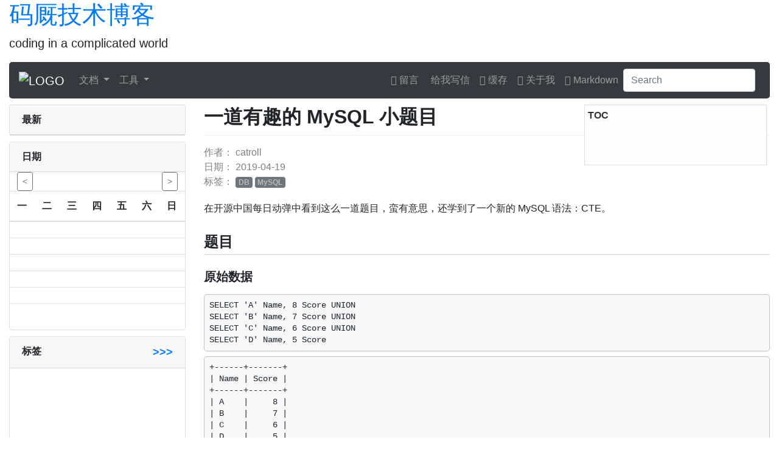

--- FILE ---
content_type: text/html
request_url: https://www.markjour.com/article/20190419-mysql-test.html
body_size: 9018
content:
<!DOCTYPE html>
<html lang="zh-CN">
	<head>
		<meta charset="utf-8" />
		<title>一道有趣的 MySQL 小题目 - 码厩</title>
		<meta name="viewport" content="width=device-width, initial-scale=1, shrink-to-fit=no" />
		<meta name="description" content="coding in a complicated world" />
		<meta name="keywords" content="DB,MySQL,码厩技术博客,码厩" />

		<link rel="shortcut icon" href="/favicon.ico" type="image/x-icon" />
		<link rel="icon" href="/favicon.ico" type="image/x-icon" />
		<link rel="apple-touch-icon" sizes="57x57" href="/static/logo/markjour-57x57.png" />
		<link rel="apple-touch-icon" sizes="60x60" href="/static/logo/markjour-60x60.png" />
		<link rel="apple-touch-icon" sizes="72x72" href="/static/logo/markjour-72x72.png" />
		<link rel="apple-touch-icon" sizes="76x76" href="/static/logo/markjour-76x76.png" />
		<link rel="apple-touch-icon" sizes="114x114" href="/static/logo/markjour-114x114.png" />
		<link rel="apple-touch-icon" sizes="120x120" href="/static/logo/markjour-120x120.png" />
		<link rel="apple-touch-icon" sizes="144x144" href="/static/logo/markjour-144x144.png" />
		<link rel="apple-touch-icon" sizes="152x152" href="/static/logo/markjour-152x152.png" />
		<link rel="apple-touch-icon" sizes="180x180" href="/static/logo/markjour-180x180.png" />
		<link rel="icon" type="image/png" sizes="192x192" href="/static/logo/markjour-192x192.png" />
		<link rel="icon" type="image/png" sizes="32x32" href="/static/logo/markjour-32x32.png" />
		<link rel="icon" type="image/png" sizes="96x96" href="/static/logo/markjour-96x96.png" />
		<link rel="icon" type="image/png" sizes="16x16" href="/static/logo/markjour-16x16.png" />
		<link rel="manifest" href="/site.webmanifest" />
		<meta name="msapplication-TileColor" content="#ffffff" />
		<meta name="msapplication-TileImage" content="/static/logo/ma-blue.png" />
		<meta name="theme-color" content="#ffffff" />

		<link href="/static/bootstrap/css/bootstrap.min.css" rel="stylesheet" media="(prefers-color-scheme:light)" />
		<link href="/static/css/bootstrap-prefers-dark.min.css" rel="stylesheet" />
		<link href="/static/font-awesome5/css/fontawesome-all.min.css" rel="stylesheet" />
		<link href="/static/highlight.js/styles/github.min.css" rel="stylesheet" />
		<link href="/static/css/common.css" rel="stylesheet" />
		<link href="/static/css/github-markdown.css" rel="stylesheet" />
		<link href="/static/css/print.css" rel="stylesheet" media="print" />
		 
<link href="/static/css/article.css" rel="stylesheet">

<meta property="og:type" content="blog" />
<meta property="og:image" content="/media/images/mysql.png" />
<meta property="og:release_date" content="2019-04-19" />
<meta property="og:title" content="一道有趣的 MySQL 小题目" />
<meta property="og:description" content="在开源中国每日动弹中看到这么一道题目，蛮有意思，还学到了一个新的 MySQL 语法：CTE。" />
<meta property="og:author" content="catroll" />
<style>
	#article-content h2 {
		font-weight: bold;
		margin: 1em 0 0.5em;
		padding: 0.2em 0em;
		border-bottom: 1px solid #d3d3d3;
	}

	.toc {
		background: #fefefe;
		width: 300px;
		/* float: right; */
		position: fixed;
		border: 1px solid #ddd;
		color: #333;
		min-height: 100px;
		padding: 5px;
	}

	.toc ul {
		padding: 10px 20px;
		margin: 0px;
	}

	.toc a {
		color: #333;
		padding: 5px;
	}

	.toc .toc-h3 {
		margin-left: 20px;
	}

	.toc-visible {
		color: #000;
		font-weight: bold;
	}

	.toc.right {
		right: 20px;
	}

	div.utterances {
		max-width: none !important;
	}

	#article-content li > div.form-check-inline {
		margin: 0;
	}

	.custom-control-input:checked::before {
		background-color: red;
		box-shadow: 0 0 3px red;
	}
	.custom-control-input:focus::before {
		box-shadow: 0 0 3px red;
	}
	.custom-control-input:active::before {
		box-shadow: 0 0 3px red;
		background: rgba(255, 0, 0, 0.3);
	}
</style>

		<style>
			
.link-view-tags {
  float: right;
  font-size: large;
  font-weight: bold;
  text-decoration: none;
}
.link-view-tags:hover {
  text-decoration: none;
}

		</style>
	</head>

	<body data-spy="scroll" data-target=".mj-sidebar">
		<div class="container-fluid">
			<header class="" id="overview">
				<h1><a href="/">码厩技术博客</a></h1>
				<p class="lead">coding in a complicated world</p>
			</header>
		</div>
		<div class="container-fluid">
			<nav class="navbar navbar-expand-md navbar-dark bg-dark" style="border-radius: 5px">
				<a class="navbar-brand" href="/">
					<img src="/static/logo_small.png" alt="LOGO" title="LOGO" />
				</a>
				<button class="navbar-toggler" type="button" data-toggle="collapse" data-target="#navbarCollapse" aria-controls="navbarCollapse" aria-expanded="false" aria-label="Toggle navigation">
					<span class="navbar-toggler-icon"></span>
				</button>
				<div class="collapse navbar-collapse" id="navbarCollapse">
					<ul class="navbar-nav mr-auto">
						 
						<li class="nav-item dropdown">
							<a class="nav-link dropdown-toggle" href="#" id="dropdown1" data-toggle="dropdown" aria-haspopup="true" aria-expanded="false">
								文档
								<span class="caret"></span>
							</a>
							<div class="dropdown-menu" aria-labelledby="dropdown1">
								
								<a class="dropdown-item" href="/docs/ecmascript" target="_blank">ECMAScript</a>
								
								<a class="dropdown-item" href="/docs/checklist/index.html" target="_blank">技能表</a>
								
								<a class="dropdown-item" href="/docs/uwsgi" target="_blank">uwsgi</a>
								
								<a class="dropdown-item" href="/docs/akabook/zh/index.html" target="_blank">Linux C/C++编程一站式学习</a>
								
								<a class="dropdown-item" href="/docs/goweb" target="_blank">Go Web 编程</a>
								
								<a class="dropdown-item" href="/docs/pywin32-docs" target="_blank">PyWin32</a>
								
							</div>
						</li>
						  
						<li class="nav-item dropdown">
							<a class="nav-link dropdown-toggle" href="#" id="dropdown2" data-toggle="dropdown" aria-haspopup="true" aria-expanded="false">
								工具
								<span class="caret"></span>
							</a>
							<div class="dropdown-menu" aria-labelledby="dropdown2">
								
								<a class="dropdown-item" href="/tools/swagger/" target="_blank">Swagger Editor</a>
								
								<a class="dropdown-item" href="/tools/fonteditor/" target="_blank">字体编辑器</a>
								
							</div>
						</li>
						 
					</ul>
					<ul class="nav navbar-nav navbar-right">
						 
						<li class="nav-item">
							<a class="nav-link" href="https://support.qq.com/product/336113" target="_self">
								<span class="fas fa-comments" aria-hidden="true"></span>&nbsp;留言
							</a>
						</li>
						  
						<li class="nav-item">
							<a class="nav-link" href="http://mail.qq.com/cgi-bin/qm_share?t=qm_mailme&amp;email=nPL18vn48-Pu79zt7bL-8-E" target="_self">
								<span class="fas fa-mail" aria-hidden="true"></span>&nbsp;给我写信
							</a>
						</li>
						  
						<li class="nav-item">
							<a class="nav-link" href="/cache.html" target="_self">
								<span class="fas fa-inbox" aria-hidden="true"></span>&nbsp;缓存
							</a>
						</li>
						  
						<li class="nav-item">
							<a class="nav-link" href="/about.html" target="_self">
								<span class="fas fa-user" aria-hidden="true"></span>&nbsp;关于我
							</a>
						</li>
						  
						<li class="nav-item">
							<a class="nav-link" href="/syntax.html" target="_self">
								<span class="fas fa-book" aria-hidden="true"></span>&nbsp;Markdown
							</a>
						</li>
						 
					</ul>
					<form class="form-inline mt-2 mt-md-0">
						<input type="hidden" name="cc" value="https://www.markjour.com" />
						<input id="searchbar" class="form-control mr-sm-2" type="search" placeholder="Search" aria-label="Search" />
						<div id="searchbarHits"></div>
						<!-- button id="searchbarSubmit" class="btn btn-outline-success my-2 my-sm-0" type="submit">Search</button -->
					</form>
				</div>
			</nav>
		</div>
		<div class="container-fluid">
			
			<div class="row mj-content">
				<div class="col-3 d-none d-xl-block mj-content-l" role="complementary">
<div class="card ">
  <div class="card-header"><b>最新</b></div>
  <div class="card-block">
    <ul class="nav nav-pills nav-stacked latest-articles hl-gray"></ul>
  </div>
</div>
<div class="card ">
  <div class="card-header"><b>日期</b></div>
  <div class="card-block">
    <div class="month-picker row">
      <div class="month-picker-last col-md-3">
        <button class="btn btn-outline-secondary btn-sm" role="button"><</button>
      </div>
      <div class="month-picker-current col-md-6"></div>
      <div class="month-picker-next col-md-3">
        <button class="btn btn-outline-secondary btn-sm" role="button">></button>
      </div>
      <div class="popup month-picker-popup">
        <div class="month-picker-popup-m">
          <ul>
            <li><a href="#" class="btn btn-secondary btn-sm">1月</a></li>
            <li><a href="#" class="btn btn-secondary btn-sm">2月</a></li>
            <li><a href="#" class="btn btn-secondary btn-sm">3月</a></li>
            <li><a href="#" class="btn btn-secondary btn-sm">4月</a></li>
            <li><a href="#" class="btn btn-secondary btn-sm">5月</a></li>
            <li><a href="#" class="btn btn-secondary btn-sm">6月</a></li>
            <li><a href="#" class="btn btn-secondary btn-sm">7月</a></li>
            <li><a href="#" class="btn btn-secondary btn-sm">8月</a></li>
            <li><a href="#" class="btn btn-secondary btn-sm">9月</a></li>
            <li><a href="#" class="btn btn-secondary btn-sm">10月</a></li>
            <li><a href="#" class="btn btn-secondary btn-sm">11月</a></li>
            <li><a href="#" class="btn btn-secondary btn-sm">12月</a></li>
          </ul>
        </div>
        <div class="month-picker-popup-y custom-scroll">
          <ul>
            <li><a href="#" class="btn btn-secondary btn-sm">2011年</a></li>
            <li><a href="#" class="btn btn-secondary btn-sm">2012年</a></li>
            <li><a href="#" class="btn btn-secondary btn-sm">2013年</a></li>
            <li><a href="#" class="btn btn-secondary btn-sm">2014年</a></li>
            <li><a href="#" class="btn btn-secondary btn-sm">2015年</a></li>
            <li><a href="#" class="btn btn-secondary btn-sm">2016年</a></li>
            <li><a href="#" class="btn btn-secondary btn-sm">2017年</a></li>
            <li><a href="#" class="btn btn-secondary btn-sm">2018年</a></li>
            <li><a href="#" class="btn btn-secondary btn-sm">2019年</a></li>
            <li><a href="#" class="btn btn-secondary btn-sm">2020年</a></li>
            <li><a href="#" class="btn btn-secondary btn-sm">2021年</a></li>
            <li><a href="#" class="btn btn-secondary btn-sm">2022年</a></li>
            <li><a href="#" class="btn btn-secondary btn-sm">2023年</a></li>
            <li><a href="#" class="btn btn-secondary btn-sm">2024年</a></li>
          </ul>
        </div>
      </div>
    </div>
    <table id="blog-calendar" class="table">
      <thead>
        <tr><th>一</th><th>二</th><th>三</th><th>四</th><th>五</th><th>六</th><th>日</th></tr>
      </thead>
      <tbody>
        <tr><td><div>&nbsp;</div></td><td><div>&nbsp;</div></td><td><div>&nbsp;</div></td><td><div>&nbsp;</div></td><td><div>&nbsp;</div></td><td><div>&nbsp;</div></td><td><div>&nbsp;</div></td></tr>
        <tr><td><div>&nbsp;</div></td><td><div>&nbsp;</div></td><td><div>&nbsp;</div></td><td><div>&nbsp;</div></td><td><div>&nbsp;</div></td><td><div>&nbsp;</div></td><td><div>&nbsp;</div></td></tr>
        <tr><td><div>&nbsp;</div></td><td><div>&nbsp;</div></td><td><div>&nbsp;</div></td><td><div>&nbsp;</div></td><td><div>&nbsp;</div></td><td><div>&nbsp;</div></td><td><div>&nbsp;</div></td></tr>
        <tr><td><div>&nbsp;</div></td><td><div>&nbsp;</div></td><td><div>&nbsp;</div></td><td><div>&nbsp;</div></td><td><div>&nbsp;</div></td><td><div>&nbsp;</div></td><td><div>&nbsp;</div></td></tr>
        <tr><td><div>&nbsp;</div></td><td><div>&nbsp;</div></td><td><div>&nbsp;</div></td><td><div>&nbsp;</div></td><td><div>&nbsp;</div></td><td><div>&nbsp;</div></td><td><div>&nbsp;</div></td></tr>
        <tr><td><div>&nbsp;</div></td><td><div>&nbsp;</div></td><td><div>&nbsp;</div></td><td><div>&nbsp;</div></td><td><div>&nbsp;</div></td><td><div>&nbsp;</div></td><td><div>&nbsp;</div></td></tr>
      </tbody>
    </table>
  </div>
</div>
<div class="card ">
  <div class="card-header">
    <b>标签</b>
    <a href="/tags.html" class="link-view-tags" title="查看所有标签">>>></a>
  </div>
  <div class="card-block">
    <div id="TagCloud" style="height:400px"></div>
  </div>
</div>
</div>
				<div class="col-xl-9 col-lg-12 mj-content-r" role="main">
<div class="markdown-body">
	<div class="toc right d-none d-md-block" data-toc="h2,h3" data-toc-container="#article-content"><b>TOC</b></div>
	<div class="article" itemscope itemtype="https://schema.org/Article">
		<h1 class="title" itemprop="name">一道有趣的 MySQL 小题目</h1>
		
		<p class="meta-data">
			作者：
			<span itemprop="author" itemscope itemtype="https://schema.org/Person"><span itemprop="name">catroll</span></span>
			
			
			<br />日期：
			<span itemprop="datePublished">2019-04-19</span>
			
			
			<br />标签：
			
			<span class="badge badge-secondary article-tag">
				<a href="/tag/DB.html">DB</a>
			</span>
			
			<span class="badge badge-secondary article-tag">
				<a href="/tag/MySQL.html">MySQL</a>
			</span>
			
			
			<span itemprop="mainEntityOfPage" content="一道有趣的 MySQL 小题目"></span>
			<span itemprop="headline" content="None"></span>
			<span itemprop="image" itemscope itemtype="https://schema.org/ImageObject">
				<span itemprop="url" content="/static/icon/ma.png"></span>
				<span itemprop="width" content="300px"></span><span itemprop="height" content="300px"></span>
			</span>
		</p>
		
		<div id="article-content" itemprop="articleBody"><p>在开源中国每日动弹中看到这么一道题目，蛮有意思，还学到了一个新的 MySQL 语法：CTE。</p>
<h2>题目</h2>
<h3>原始数据</h3>
<pre><code class="language-sql">SELECT 'A' Name, 8 Score UNION
SELECT 'B' Name, 7 Score UNION
SELECT 'C' Name, 6 Score UNION
SELECT 'D' Name, 5 Score
</code></pre>
<pre><code>+------+-------+
| Name | Score |
+------+-------+
| A    |     8 |
| B    |     7 |
| C    |     6 |
| D    |     5 |
+------+-------+
</code></pre>
<h3>目标数据</h3>
<pre><code>+------+-------+------+-------+
| name | score | name | score |
+------+-------+------+-------+
| A    |     8 | B    |     7 |
| C    |     6 | D    |     5 |
+------+-------+------+-------+
</code></pre>
<h2>过程</h2>
<p>尝试 MySQL CTE：</p>
<pre><code class="language-sql">WITH t1 AS (
    SELECT 'A' Name, 8 Score UNION
    SELECT 'B' Name, 7 Score UNION
    SELECT 'C' Name, 6 Score UNION
    SELECT 'D' Name, 5 Score
)
SELECT * FROM t1;
</code></pre>
<pre><code class="language-sql">WITH t1 AS (
    SELECT 'A' Name, 8 Score UNION
    SELECT 'B' Name, 7 Score UNION
    SELECT 'C' Name, 6 Score UNION
    SELECT 'D' Name, 5 Score
), t2 AS (
    SELECT t1.*, @rownum := @rownum + 1 AS row_ FROM t1, (SELECT @rownum := 0) t21
)
SELECT * FROM t2;
</code></pre>
<pre><code class="language-sql">WITH t1 AS (
    SELECT 'A' Name, 8 Score UNION
    SELECT 'B' Name, 7 Score UNION
    SELECT 'C' Name, 6 Score UNION
    SELECT 'D' Name, 5 Score
), t2 AS (
    SELECT t1.*, @rownum := @rownum + 1 AS row_ FROM t1, (SELECT @rownum := 0) t21
)
SELECT t2.*, @rownum2 := @rownum2 + 1 AS r FROM t2, (SELECT @rownum2 := 0) a1 WHERE MOD(t2.row_, 2) = 0
UNION
SELECT t2.*, @rownum3 := @rownum3 + 1 AS r FROM t2, (SELECT @rownum3 := 0) b1 WHERE MOD(t2.row_, 2) != 0;
</code></pre>
<pre><code class="language-sql">WITH t1 AS (
    SELECT 'A' Name, 8 Score UNION
    SELECT 'B' Name, 7 Score UNION
    SELECT 'C' Name, 6 Score UNION
    SELECT 'D' Name, 5 Score
), t2 AS (
    SELECT t1.*, @rownum := @rownum + 1 AS row_ FROM t1, (SELECT @rownum := 0) t21
)
SELECT a.name, a.score, b.name, b.score
FROM (SELECT t2.*, @rownum2 := @rownum2 + 1 AS r FROM t2, (SELECT @rownum2 := 0) a1 WHERE MOD(t2.row_, 2) != 0) a,
     (SELECT t2.*, @rownum3 := @rownum3 + 1 AS r FROM t2, (SELECT @rownum3 := 0) b1 WHERE MOD(t2.row_, 2) = 0) b
WHERE a.r = b.r;
</code></pre>
<h2>如果行数是奇数呢？</h2>
<pre><code class="language-sql">WITH t1 AS (
    SELECT 'A' Name, 8 Score UNION
    SELECT 'B' Name, 7 Score UNION
    SELECT 'C' Name, 6 Score UNION
    SELECT 'D' Name, 5 Score UNION
    SELECT 'E' Name, 4 Score
), t2 AS (
    SELECT t1.*, @rownum := @rownum + 1 AS row_ FROM t1, (SELECT @rownum := 0) t21
)
SELECT a.name, a.score, b.name, b.score
FROM (SELECT t2.*, @rownum2 := @rownum2 + 1 AS r FROM t2, (SELECT @rownum2 := 0) a1 WHERE MOD(t2.row_, 2) != 0) a,
     (SELECT t2.*, @rownum3 := @rownum3 + 1 AS r FROM t2, (SELECT @rownum3 := 0) b1 WHERE MOD(t2.row_, 2) = 0) b
WHERE a.r = b.r;
</code></pre>
<pre><code>+------+-------+------+-------+
| name | score | name | score |
+------+-------+------+-------+
| A    |     8 | A    |     8 |
| C    |     6 | C    |     6 |
| E    |     4 | E    |     4 |
+------+-------+------+-------+
</code></pre>
<pre><code class="language-sql">WITH t1 AS (
    SELECT 'A' Name, 8 Score UNION
    SELECT 'B' Name, 7 Score UNION
    SELECT 'C' Name, 6 Score UNION
    SELECT 'D' Name, 5 Score UNION
    SELECT 'E' Name, 4 Score
), t2 AS (
    SELECT t1.*, @rownum := @rownum + 1 AS row_ FROM t1, (SELECT @rownum := 0) t21
)
SELECT *
FROM (SELECT t2.*, @rownum2 := @rownum2 + 1 AS r FROM t2, (SELECT @rownum2 := 0) a1 WHERE MOD(t2.row_, 2) != 0) a
LEFT JOIN (SELECT t2.*, @rownum3 := @rownum3 + 1 AS r FROM t2, (SELECT @rownum3 := 0) b1 WHERE MOD(t2.row_, 2) = 0) b
ON a.r = b.r;
</code></pre>
<p>结果非常诡异：</p>
<pre><code>+------+-------+------+------+------+-------+------+------+
| Name | Score | row_ | r    | Name | Score | row_ | r    |
+------+-------+------+------+------+-------+------+------+
| A    |     8 |    1 |    1 | A    |     8 |    6 |    1 |
| C    |     6 |    3 |    2 | C    |     6 |    8 |    2 |
| E    |     4 |    5 |    3 | E    |     4 |   10 |    3 |
+------+-------+------+------+------+-------+------+------+
</code></pre>
<h3>真实表 LEFT JOIN 实验</h3>
<p>结论：不是我用错连接了，<code>LEFT JOIN</code> 没有问题。<br>
可能是 MariaDB 的 CTE 实现方式有什么问题。</p>
<pre><code class="language-sql">CREATE DATABASE `test` /*!40100 COLLATE 'utf8mb4_unicode_ci' */;
CREATE TABLE `test`.`test20190419` (
    `id` INT(10) UNSIGNED NOT NULL AUTO_INCREMENT,
    `Name` VARCHAR(50) NOT NULL,
    `Score` INT(10) UNSIGNED NOT NULL,
    PRIMARY KEY (`id`)
) COLLATE='utf8mb4_unicode_ci' ENGINE=InnoDB;
INSERT INTO `test`.`test20190419` (`Name`, `Score`) VALUES ('A', 9);
INSERT INTO `test`.`test20190419` (`Name`, `Score`) VALUES ('B', 8);
INSERT INTO `test`.`test20190419` (`Name`, `Score`) VALUES ('C', 7);
INSERT INTO `test`.`test20190419` (`Name`, `Score`) VALUES ('D', 6);
INSERT INTO `test`.`test20190419` (`Name`, `Score`) VALUES ('E', 5);
</code></pre>
<pre><code class="language-sql">SELECT a.name, a.score, b.name, b.score
FROM (
    SELECT `test`.`test20190419`.*, @rownum2 := @rownum2 + 1 AS r
    FROM `test`.`test20190419`, (
    SELECT @rownum2 := 0) a1
    WHERE MOD(id, 2) != 0
) a LEFT JOIN (
    SELECT `test`.`test20190419`.*, @rownum3 := @rownum3 + 1 AS r
    FROM `test`.`test20190419`, (
    SELECT @rownum3 := 0) b1
    WHERE MOD(id, 2) = 0
) b ON a.r = b.r;
</code></pre>
<pre><code>+------+-------+------+-------+
| name | score | name | score |
+------+-------+------+-------+
| A    |     9 | B    |     8 |
| C    |     7 | D    |     6 |
| E    |     5 | NULL |  NULL |
+------+-------+------+-------+
</code></pre>
<h3>找到原因</h3>
<p>去掉奇偶判断逻辑，之后：</p>
<pre><code class="language-sql">WITH t1 AS (
    SELECT 'A' Name, 8 Score UNION
    SELECT 'B' Name, 7 Score UNION
    SELECT 'C' Name, 6 Score UNION
    SELECT 'D' Name, 5 Score UNION
    SELECT 'E' Name, 4 Score
), t2 AS (
    SELECT t1.*, @rownum := @rownum + 1 AS row_ FROM t1, (SELECT @rownum := 0) t21
)
SELECT *
FROM (SELECT t2.*, @rownum2 := @rownum2 + 1 AS r FROM t2, (SELECT @rownum2 := 0) a1) a
LEFT JOIN (SELECT t2.*, @rownum3 := @rownum3 + 1 AS r FROM t2, (SELECT @rownum3 := 0) b1) b
ON a.r = b.r;
</code></pre>
<pre><code>+------+-------+------+------+------+-------+------+------+
| Name | Score | row_ | r    | Name | Score | row_ | r    |
+------+-------+------+------+------+-------+------+------+
| A    |     8 |    1 |    1 | A    |     8 |    6 |    1 |
| B    |     7 |    2 |    2 | B    |     7 |    7 |    2 |
| C    |     6 |    3 |    3 | C    |     6 |    8 |    3 |
| D    |     5 |    4 |    4 | D    |     5 |    9 |    4 |
| E    |     4 |    5 |    5 | E    |     4 |   10 |    5 |
+------+-------+------+------+------+-------+------+------+
</code></pre>
<p>大胆猜测：</p>
<p>LEFT JOIN 连表操作导致 WITH 重新执行，最后 rownum 变量...悲剧了。</p>
<pre><code class="language-sql">WITH t0 AS (
    SELECT @rownum := 0
), t1 AS (
    SELECT 'A' Name, 8 Score UNION
    SELECT 'B' Name, 7 Score UNION
    SELECT 'C' Name, 6 Score UNION
    SELECT 'D' Name, 5 Score UNION
    SELECT 'E' Name, 4 Score
), t2 AS (
    SELECT t1.*, @rownum := @rownum + 1 AS row_ FROM t1
)
SELECT * FROM t2;
</code></pre>
<p>这么写，变量不起作用：</p>
<pre><code>+------+-------+------+
| Name | Score | row_ |
+------+-------+------+
| A    |     8 | NULL |
| B    |     7 | NULL |
| C    |     6 | NULL |
| D    |     5 | NULL |
| E    |     4 | NULL |
+------+-------+------+
</code></pre>
<p>感慨：我对 SQL 的执行方式还真是一无所知。</p>
<p>下面是开源中国上贴的图（看这 SQL 写法，应该是 Oracle 吧，反正不是 MySQL，MongoDB, SQLite，PostgreSQL）</p>
<ol>
<li>除了连表操作，没有别的方式，不像 Oracle 有个 <code>(+)</code> 的写法。</li>
<li>算行号，除了使用变量，也没有别的方式，不像 Oracle 有个 <code>rownum</code> 关键字。</li>
<li>Oracle 才有这个 <code>FROM DUAL</code> 的说法，一张虚拟表。</li>
</ol>
<p><img alt="" class="img-fluid img-rounded" loading="lazy" src="/media/images/20190419-mysql-test-1.jpg"><br>
<img alt="" class="img-fluid img-rounded" loading="lazy" src="/media/images/20190419-mysql-test-2.jpg"></p>
<h3>解决方法</h3>
<p>MariaDB 支持 <code>row_number() over()</code> 算行号。<br>
我不知道是从哪个版本开始支持的，反正在我本地的 10.3 版本中运行良好：<br>
PS：MySQL 最新版本（8.0.15）也支持，测试通过。</p>
<pre><code class="language-sql">WITH t1 AS (
    SELECT 'A' Name, 8 Score UNION
    SELECT 'B' Name, 7 Score UNION
    SELECT 'C' Name, 6 Score UNION
    SELECT 'D' Name, 5 Score UNION
    SELECT 'E' Name, 4 Score
), t2 AS (
    SELECT t1.*, row_number() over() AS row_ FROM t1, (SELECT @rownum := 0) t21
)
SELECT a.name, a.score, b.name, b.score
FROM (SELECT t2.*, @rownum2 := @rownum2 + 1 AS r FROM t2, (SELECT @rownum2 := 0) a1 WHERE MOD(t2.row_, 2) != 0) a
LEFT JOIN (SELECT t2.*, @rownum3 := @rownum3 + 1 AS r FROM t2, (SELECT @rownum3 := 0) b1 WHERE MOD(t2.row_, 2) = 0) b
ON a.r = b.r;
</code></pre>
<h2>知识点</h2>
<h3>CTE (Common Table Expression)</h3>
<h4>之前的方案</h4>
<ol>
<li>派生表语句，写在 FROM 后面<br>
   由 DBMS 自动管理的临时表</li>
<li>数据库视图</li>
</ol>
<h4>CTE 语法</h4>
<pre><code class="language-sql">WITH
    cte1 AS (SELECT a, b FROM table1),
    cte2 AS (SELECT c, d FROM table2)
SELECT b, d FROM cte1 JOIN cte2
WHERE cte1.a = cte2.c;

# Recursive Common Table Expression
WITH RECURSIVE cte (n) AS
(
    SELECT 1
    UNION ALL
    SELECT n + 1 FROM cte WHERE n &lt; 5
)
SELECT * FROM cte;
</code></pre>
<ol>
<li>column_list 可以省略</li>
</ol>
<h4>MySQL/MariaDB 支持情况</h4>
<h5>MySQL</h5>
<p>8.0 之后支持，参考：</p>
<ul>
<li>https://mysqlserverteam.com/mysql-8-0-labs-recursive-common-table-expressions-in-mysql-ctes/</li>
<li>https://mysqlserverteam.com/mysql-8-0-labs-recursive-common-table-expressions-in-mysql-ctes-part-two-how-to-generate-series/</li>
<li>https://mysqlserverteam.com/mysql-8-0-labs-recursive-common-table-expressions-in-mysql-ctes-part-three-hierarchies/</li>
<li>https://dev.mysql.com/doc/refman/8.0/en/with.html</li>
</ul>
<h5>MariaDB</h5>
<ul>
<li>https://mariadb.com/kb/en/library/with/</li>
</ul>
<blockquote>
<p>Common Table Expression WITH was introduced in MariaDB 10.2.1.<br>
Recursive WITH has been supported since MariaDB 10.2.2.</p>
</blockquote>
<h2>参考资料与拓展阅读</h2>
<ul>
<li>OSCHINA，<a href="https://my.oschina.net/xxiaobian/blog/3038978">OSChina 周五乱弹 —— 企鹅尼克号</a></li>
</ul></div>
		<div class="copyright">
			 发布于码厩技术博客的所有文章，除注明转载外，均为作者原创，欢迎转载，但必须注明出处。<br />
			尊重他人劳动，共创开源社区！转载请注明以下信息：<br />
			<b>转载来源</b>：
			<span itemprop="publisher" itemscope itemtype="https://schema.org/Organization">
				<span itemprop="name">码厩技术博客</span> [<a href="https://www.markjour.com" itemprop="url">https://www.markjour.com</a>]
				<span itemprop="logo" itemscope itemtype="https://schema.org/ImageObject">
					<span itemprop="url" content="/static/icon/ma.png"></span>
					<span itemprop="width" content="300px"></span><span itemprop="height" content="300px"></span>
				</span> </span
			><br />
			<b>原文标题</b>：一道有趣的 MySQL 小题目<br />
			<b>原文地址</b>：<a href="/article/20190419-mysql-test.html" itemprop="url">/article/20190419-mysql-test.html</a><br />
			<a itemprop="license" href="https://creativecommons.org/licenses/by-nc-sa/4.0/">
				<img
					src="/static/img/cc-by-nc-sa-88x31.png"
					style="border-width: 0; margin-top: 5px"
					alt="知识共享许可协议"
					title="本作品采用知识共享署名-非商业性使用-相同方式共享 4.0 国际许可协议进行许可" />
				<!-- 要查看该许可协议，可访问 https://creativecommons.org/licenses/by-nc-sa/4.0/ 或者写信到 Creative Commons, PO Box 1866, Mountain View, CA 94042, USA。 --> </a
			>
		</div>
		
		<div class="text-danger">如果你有魔法，你可以看到一个评论框～</div>
		<script src="https://utteranc.es/client.js" repo="catroll/markjour.com" issue-term="pathname" theme="preferred-color-scheme" crossorigin="anonymous" async></script>
		
	</div>
</div>
</div>
			</div>
			
		</div>
		<div class="container-fluid">
			<footer class="mj-footer" role="contentinfo">
				<div class="container">
					<p>
						© 2015 码厩技术博客 |
						<a href="http://beian.miit.gov.cn/" target="_blank">鄂ICP备15002462号-1</a>
						[<a href="https://icp.chinaz.com/鄂ICP备15002462号-1" target="_blank">ChinaZ</a>] |
						<a href="/sitemap.html">站点地图</a>
					</p>
					<p>CompiledAt: 2025-02-28 16:49:08 (<a href="https://gitee.com/markjour/staticize" alt=", , 1709c51c05477ee7407566f87195b8480e6c23c8"> 1709c5 </a>)</p>
					<ul class="mj-footer-links text-muted">
						
					</ul>
				</div>
			</footer>
		</div>
		 

		<script src="/static/jquery/jquery.min.js"></script>
		<script src="/static/bootstrap/js/bootstrap.min.js"></script>
		<script src="/static/highlight.js/highlight.min.js" async></script>
		<script src="/static/highlight.js/languages/go.min.js" async></script>
		<script src="/static/mermaid/mermaid.min.js" async></script>
		<script src="/static/algoliasearch/algoliasearch-lite.umd.js" async></script>
		<script src="/static/instantsearch.js/instantsearch.production.min.js" async></script>
		<link rel="stylesheet" href="/static/instantsearch.css/themes/algolia-min.css" async />
		<!-- <script>mermaid.initialize()</script> -->
		<script async>
			function insertAfter(newElement, targetElement) {
				console.log(newElement, targetElement);
				var parent = targetElement.parentNode;
				if (parent.lastChild == targetElement) {
					parent.appendChild(newElement);
				} else {
					parent.insertBefore(newElement, targetElement.nextSibling);
				}
			}
			window.onload = function () {
				mermaids = document.querySelectorAll(".language-mermaid");
				randStr = Math.random().toString(36).slice(-8);
				for (i = 0; i < mermaids.length; i++) {
					var mmd = mermaids[i],
						graphDef = mmd.innerText,
						graphID = "mermaid" + randStr + i,
						graphDiv = document.createElement("div");
					mmd.parentNode.hidden = true;
					insertAfter(graphDiv, mmd.parentNode);
					var graph = mermaid.render(graphID, graphDef, function (svg) {
						graphDiv.innerHTML = '<div id="' + graphID + '">' + svg + "</div>";
					});
				}
				hljs.highlightAll();
				const searchClient = algoliasearch("TEJJ4JMTUD", "7473b96729f5b49ad15e739c2443bec7");
				const search = instantsearch({ indexName: "markjour.com", searchClient });
				search.addWidgets([instantsearch.widgets.searchBox({ container: "#searchbar" }), instantsearch.widgets.hits({ container: "#searchbarHits" })]);
				search.start();
			};
		</script>
		
<script src="/static/js/article.js"></script>
<script src="/static/echarts/echarts.min.js"></script>
<script src="/static/echarts-wordcloud/echarts-wordcloud.min.js"></script>

<script src="/static/js/toc.js"></script>

		<script>
			

			var _hmt = _hmt || [];
			function load(url, async) {
			  var ele = document.createElement('script');
			  ele.type = 'text/javascript'; ele.src = url;
			  ele.async = async == undefined ? true : !!async;
			  var s = document.getElementsByTagName('script')[0];
			  s.parentNode.insertBefore(ele, s);
			}
			load('https://hm.baidu.com/hm.js?865dbe82d2167028e0602a686514a126', true);
			// load('//znsv.baidu.com/customer_search/api/js?sid=7711071198735760396&plate_url=' + encodeURIComponent(window.location.href) + '&t=' + Math.ceil(new Date() / 3600000));
			
if (!String.prototype.padStart) {
    String.prototype.padStart = function padStart(targetLength, padString) {
        targetLength = targetLength >> 0;
        padString = String((typeof padString !== 'undefined' ? padString : ' '));
        if (this.length > targetLength) {
            return String(this);
        } else {
            targetLength = targetLength-this.length;
            if (targetLength > padString.length) {
                padString += padString.repeat(targetLength / padString.length);
            }
            return padString.slice(0, targetLength) + String(this);
        }
    };
}
$(function() {
  $('table').addClass('table');
  $.getJSON('/meta.json?t=1740732548', function(data){
    // console.log(data);
    var selected_date = new Date();
    month_picker({
      'articleDates': data.date,
      'year': selected_date.getFullYear(),
      'month': selected_date.getMonth(),
    });
    $.each(data.latest_articles, function (index, item) {
      var date = new Date(item[2]);
      var dateStr = (date.getMonth() + 1).toString().padStart(2, 0) + '/' + date.getDate().toString().padStart(2, 0);
      $('ul.latest-articles').append('<li><a class="nowrap" href="/article/' + item[0] + '.html"><b class="text-muted">' + dateStr + '</b> &nbsp; ' + item[1] + '</a></li>');
    });
    draw_word_cloud(data.tags);
    $(window).resize(function () {
      draw_word_cloud(data.tags);
    });
  });
});
function topN(tags, num=20) {
  // 只显示 TOP N
  if (Object.keys(tags).length > num) {
    tags.sort(function(a, b){
      // 小于 0 => a 先
      // 等于 0 => 相等
      // 大于 0 => b 先
      return b.value - a.value;
    });
    tags = tags.slice(0, num);
  }
  return tags;
}
function draw_word_cloud(tags) {
  function createRandomItemStyle() {
    var range_color = function() { return Math.round(Math.random() * 160); };
    return { color: 'rgb(' + [range_color(), range_color(), range_color()].join(',') + ')' };
  }
  var tag_cloud_data = [];
  for (var i in tags) {
    tag_cloud_data.push({
      name: tags[i]['title'],
      value: tags[i]['count'] * 100,
      textStyle: createRandomItemStyle()
    })
  }
  var myChart = echarts.init(document.getElementById('TagCloud'));
  myChart.setOption({
    series: [{
      name: 'Tags',
      type: 'wordCloud',
      height: '100%',
      width: '100%',
      // drawOutOfBound: true,
      textRotation: [0, 45, 90, -45],
      textPadding: 5,
      autoSize: { enable: true, minSize: 14 },
      data: topN(tag_cloud_data, num=50)
    }]
  });
  myChart.on('click', function(t){
    // console.log(arguments);
    console.log(t);
    var goto = true; // confirm('Go to ' + t['name'] + '?');
    if (goto) {
      window.location.href = tags[t['name']]['url'];
    }
  });
}

		</script>
	</body>
</html>

--- FILE ---
content_type: text/css
request_url: https://www.markjour.com/static/css/common.css
body_size: 1126
content:
body {
  font-family: "Microsoft YaHei", "微软雅黑", "Ubuntu Mono", "Helvetica Neue", Helvetica, "Source Sans Pro", Georgia, Arial, sans-serif;
  height: 100%;
}

.panel-body li {
  border-bottom: 1px dotted #ddd;
}

.mj-content {
  height: 100%;
  margin-top: 10px;
}

/* .mj-content-r {
  padding-top: 10px;
} */

.mj-content-l > div.card {
  margin-bottom: 10px;
}

.mj-footer {
  padding: 20px 0px 10px;
  margin-top: 10px;
  border-top: 1px solid #e5e5e5;
  color: #aaa;
  /* #767676 */
  text-align: center;
}

.mj-footer-links {
  padding-left: 0;
  margin: 20px auto 10px;
  width: 80%;
}

.mj-footer p {
  margin-bottom: 0
}

.mj-footer p a {
  color: #aaa;
  text-decoration: underline;
}

.mj-footer-links ul {
  text-align: center;
}

.mj-footer-links li {
  display: inline-block;
  margin: 2px;
}

.mj-footer-links a {
  color: #2980B9;
  text-decoration: none;
  background-color: #ddd;
  padding: 5px;
  border-radius: 4px;
}

.mj-footer-links a:hover {
  background-color: #bbb;
}

#search-box {
  border-top-left-radius: 100px;
  border-bottom-left-radius: 100px;
}

#search-btn {
  border-top-right-radius: 100px;
  border-bottom-right-radius: 100px;
  height: 34px;
}

::selection {
  background-attachment: scroll;
  background-clip: border-box;
  background-color: #ff9;
  background-image: none;
  background-origin: padding-box;
  background-position: 0 0;
  background-repeat: repeat;
  background-size: auto auto;
  color: #333;
  text-shadow: none;
}

::-moz-selection {
  background-attachment: scroll;
  background-clip: border-box;
  background-color: #ff9;
  background-image: none;
  background-origin: padding-box;
  background-position: 0 0;
  background-repeat: repeat;
  background-size: auto auto;
  color: #333;
  text-shadow: none;
}

::-webkit-selection {
  background-attachment: scroll;
  background-clip: border-box;
  background-color: #ff9;
  background-image: none;
  background-origin: padding-box;
  background-position: 0 0;
  background-repeat: repeat;
  background-size: auto auto;
  color: #333;
  text-shadow: none;
}

/***************************/

.custom-scroll::-webkit-scrollbar {
  -webkit-overflow-scrolling: touch;
  height: 10px;
  width: 10px
}

.custom-scroll::-webkit-scrollbar:hover {
  background-color: #E9E9E9;
  border: 1px solid #dbdbdb
}

.custom-scroll::-webkit-scrollbar-button:end:increment, .custom-scroll::-webkit-scrollbar-button:start:decrement {
  background: 0 0;
  display: block;
  height: 0
}

.custom-scroll::-webkit-scrollbar-track {
  background-clip: padding-box;
  border: solid transparent
}

.custom-scroll::-webkit-scrollbar-track-piece {
  -moz-border-radius: 0;
  -ms-border-radius: 0;
  -o-border-radius: 0;
  -webkit-border-radius: 0;
  background-color: transparent;
  border-radius: 0
}

.custom-scroll::-webkit-scrollbar-thumb {
  -moz-box-shadow: inset 1px 1px 0 rgba(0, 0, 0, .1), inset 0 -1px 0 rgba(0, 0, 0, .07);
  -webkit-box-shadow: inset 1px 1px 0 rgba(0, 0, 0, .1), inset 0 -1px 0 rgba(0, 0, 0, .07);
  background-clip: padding-box;
  background-color: rgba(0, 0, 0, .2);
  border: none;
  box-shadow: inset 1px 1px 0 rgba(0, 0, 0, .1), inset 0 -1px 0 rgba(0, 0, 0, .07)
}

.custom-scroll::-webkit-scrollbar-thumb:horizontal, .custom-scroll::-webkit-scrollbar-thumb:vertical {
  -moz-border-radius: 0;
  -ms-border-radius: 0;
  -o-border-radius: 0;
  -webkit-border-radius: 0;
  background-color: #bfbfbf;
  border-radius: 0
}

.custom-scroll::-webkit-scrollbar-thumb:active {
  -moz-box-shadow: inset 1px 1px 3px rgba(0, 0, 0, .33);
  -webkit-box-shadow: inset 1px 1px 3px rgba(0, 0, 0, .33);
  background-color: rgba(0, 0, 0, .44);
  box-shadow: inset 1px 1px 3px rgba(0, 0, 0, .33)
}

.custom-scroll::-webkit-scrollbar-thumb:hover {
  background-color: #959595
}

/***************************************/

#overview a:hover {
  text-decoration: none;
}

#article-content blockquote {
  font-size: inherit;
}

/***************************************/

.copyright {
  /* height: 14px; */
  line-height: 14px;
  border-left: solid 3px #e41c1e;
  padding-left: 10px;
  color: #666;
  font-size: 14px;
}

.nav>li>a {
  position: relative;
  display: block;
  padding: 10px 15px;
}

ul.hl-gray>li>a:focus, ul.hl-gray>li>a:hover {
  text-decoration: none;
  background-color: #eee;
}

.nav.navbar:nth-child(1) {
  border-radius: 4px;
}

#overview>h1:nth-child(1)>a:nth-child(1) {
  margin-top: 20px;
}


--- FILE ---
content_type: text/css
request_url: https://www.markjour.com/static/css/github-markdown.css
body_size: 3281
content:
.markdown-body .octicon {
	display: inline-block;
	fill: currentColor;
	vertical-align: text-bottom;
}

.markdown-body .anchor {
	float: left;
	line-height: 1;
	margin-left: -20px;
	padding-right: 4px;
}

.markdown-body .anchor:focus {
	outline: none;
}

.markdown-body h1 .octicon-link,
.markdown-body h2 .octicon-link,
.markdown-body h3 .octicon-link,
.markdown-body h4 .octicon-link,
.markdown-body h5 .octicon-link,
.markdown-body h6 .octicon-link {
	color: #1b1f23;
	vertical-align: middle;
	visibility: hidden;
}

.markdown-body h1:hover .anchor,
.markdown-body h2:hover .anchor,
.markdown-body h3:hover .anchor,
.markdown-body h4:hover .anchor,
.markdown-body h5:hover .anchor,
.markdown-body h6:hover .anchor {
	text-decoration: none;
}

.markdown-body h1:hover .anchor .octicon-link,
.markdown-body h2:hover .anchor .octicon-link,
.markdown-body h3:hover .anchor .octicon-link,
.markdown-body h4:hover .anchor .octicon-link,
.markdown-body h5:hover .anchor .octicon-link,
.markdown-body h6:hover .anchor .octicon-link {
	visibility: visible;
}

.markdown-body h1:hover .anchor .octicon-link:before,
.markdown-body h2:hover .anchor .octicon-link:before,
.markdown-body h3:hover .anchor .octicon-link:before,
.markdown-body h4:hover .anchor .octicon-link:before,
.markdown-body h5:hover .anchor .octicon-link:before,
.markdown-body h6:hover .anchor .octicon-link:before {
	width: 16px;
	height: 16px;
	content: " ";
	display: inline-block;
	background-image: url("data:image/svg+xml,%3Csvg xmlns='http://www.w3.org/2000/svg' viewBox='0 0 16 16' version='1.1' width='16' height='16' aria-hidden='true'%3E%3Cpath fill-rule='evenodd' d='M4 9h1v1H4c-1.5 0-3-1.69-3-3.5S2.55 3 4 3h4c1.45 0 3 1.69 3 3.5 0 1.41-.91 2.72-2 3.25V8.59c.58-.45 1-1.27 1-2.09C10 5.22 8.98 4 8 4H4c-.98 0-2 1.22-2 2.5S3 9 4 9zm9-3h-1v1h1c1 0 2 1.22 2 2.5S13.98 12 13 12H9c-.98 0-2-1.22-2-2.5 0-.83.42-1.64 1-2.09V6.25c-1.09.53-2 1.84-2 3.25C6 11.31 7.55 13 9 13h4c1.45 0 3-1.69 3-3.5S14.5 6 13 6z'%3E%3C/path%3E%3C/svg%3E");
}

.markdown-body {
	-ms-text-size-adjust: 100%;
	-webkit-text-size-adjust: 100%;
	line-height: 1.5;
	/* color: #24292e; */
	font-family: -apple-system, BlinkMacSystemFont, Segoe UI, Helvetica, Arial,
		sans-serif, Apple Color Emoji, Segoe UI Emoji;
	font-size: 16px;
	line-height: 1.5;
	word-wrap: break-word;
}

.markdown-body details {
	display: block;
}

.markdown-body summary {
	display: list-item;
}

.markdown-body a {
	background-color: initial;
}

.markdown-body a:active,
.markdown-body a:hover {
	outline-width: 0;
}

.markdown-body strong {
	font-weight: inherit;
	font-weight: bolder;
}

.markdown-body h1 {
	font-size: 2em;
	margin: 0.67em 0;
}

.markdown-body img {
	border-style: none;
}

.markdown-body code,
.markdown-body kbd,
.markdown-body pre {
	font-family: monospace, monospace;
	font-size: 1em;
}

.markdown-body hr {
	box-sizing: initial;
	height: 0;
	overflow: visible;
}

.markdown-body input {
	font: inherit;
	margin: 0;
}

.markdown-body input {
	overflow: visible;
}

.markdown-body [type="checkbox"] {
	box-sizing: border-box;
	padding: 0;
}

.markdown-body * {
	box-sizing: border-box;
}

.markdown-body input {
	font-family: inherit;
	font-size: inherit;
	line-height: inherit;
}

.markdown-body a {
	color: #0366d6;
	text-decoration: none;
}

.markdown-body a:hover {
	text-decoration: underline;
}

.markdown-body strong {
	font-weight: 600;
}

.markdown-body hr {
	height: 0;
	margin: 15px 0;
	overflow: hidden;
	background: transparent;
	border: 0;
	border-bottom: 1px solid #dfe2e5;
}

.markdown-body hr:after,
.markdown-body hr:before {
	display: table;
	content: "";
}

.markdown-body hr:after {
	clear: both;
}

.markdown-body table {
	border-spacing: 0;
	border-collapse: collapse;
}

.markdown-body td,
.markdown-body th {
	padding: 0;
}

.markdown-body details summary {
	cursor: pointer;
}

.markdown-body kbd {
	display: inline-block;
	padding: 3px 5px;
	font: 11px SFMono-Regular, Consolas, Liberation Mono, Menlo, monospace;
	line-height: 10px;
	color: #444d56;
	vertical-align: middle;
	background-color: #fafbfc;
	border: 1px solid #d1d5da;
	border-radius: 3px;
	box-shadow: inset 0 -1px 0 #d1d5da;
}

.markdown-body h1,
.markdown-body h2,
.markdown-body h3,
.markdown-body h4,
.markdown-body h5,
.markdown-body h6 {
	margin-top: 0;
	margin-bottom: 0;
}

.markdown-body h1 {
	font-size: 32px;
}

.markdown-body h1,
.markdown-body h2 {
	font-weight: 600;
}

.markdown-body h2 {
	font-size: 24px;
}

.markdown-body h3 {
	font-size: 20px;
}

.markdown-body h3,
.markdown-body h4 {
	font-weight: 600;
}

.markdown-body h4 {
	font-size: 16px;
}

.markdown-body h5 {
	font-size: 14px;
}

.markdown-body h5,
.markdown-body h6 {
	font-weight: 600;
}

.markdown-body h6 {
	font-size: 12px;
}

.markdown-body p {
	margin-top: 0;
	margin-bottom: 10px;
}

.markdown-body blockquote {
	margin: 0;
}

.markdown-body ol,
.markdown-body ul {
	padding-left: 0;
	margin-top: 0;
	margin-bottom: 0;
}

.markdown-body ol ol,
.markdown-body ul ol {
	list-style-type: lower-roman;
}

.markdown-body ol ol ol,
.markdown-body ol ul ol,
.markdown-body ul ol ol,
.markdown-body ul ul ol {
	list-style-type: lower-alpha;
}

.markdown-body dd {
	margin-left: 0;
}

.markdown-body code,
.markdown-body pre {
	font-family: SFMono-Regular, Consolas, Liberation Mono, Menlo, monospace;
	font-size: 12px;
}

.markdown-body pre {
	margin-top: 0;
	margin-bottom: 0;
}

.markdown-body input::-webkit-inner-spin-button,
.markdown-body input::-webkit-outer-spin-button {
	margin: 0;
	-webkit-appearance: none;
	appearance: none;
}

.markdown-body :checked + .radio-label {
	position: relative;
	z-index: 1;
	border-color: #0366d6;
}

.markdown-body .border {
	border: 1px solid #e1e4e8 !important;
}

.markdown-body .border-0 {
	border: 0 !important;
}

.markdown-body .border-bottom {
	border-bottom: 1px solid #e1e4e8 !important;
}

.markdown-body .rounded-1 {
	border-radius: 3px !important;
}

.markdown-body .bg-white {
	background-color: #fff !important;
}

.markdown-body .bg-gray-light {
	background-color: #fafbfc !important;
}

.markdown-body .text-gray-light {
	color: #6a737d !important;
}

.markdown-body .mb-0 {
	margin-bottom: 0 !important;
}

.markdown-body .my-2 {
	margin-top: 8px !important;
	margin-bottom: 8px !important;
}

.markdown-body .pl-0 {
	padding-left: 0 !important;
}

.markdown-body .py-0 {
	padding-top: 0 !important;
	padding-bottom: 0 !important;
}

.markdown-body .pl-1 {
	padding-left: 4px !important;
}

.markdown-body .pl-2 {
	padding-left: 8px !important;
}

.markdown-body .py-2 {
	padding-top: 8px !important;
	padding-bottom: 8px !important;
}

.markdown-body .pl-3,
.markdown-body .px-3 {
	padding-left: 16px !important;
}

.markdown-body .px-3 {
	padding-right: 16px !important;
}

.markdown-body .pl-4 {
	padding-left: 24px !important;
}

.markdown-body .pl-5 {
	padding-left: 32px !important;
}

.markdown-body .pl-6 {
	padding-left: 40px !important;
}

.markdown-body .f6 {
	font-size: 12px !important;
}

.markdown-body .lh-condensed {
	line-height: 1.25 !important;
}

.markdown-body .text-bold {
	font-weight: 600 !important;
}

.markdown-body .pl-c {
	color: #6a737d;
}

.markdown-body .pl-c1,
.markdown-body .pl-s .pl-v {
	color: #005cc5;
}

.markdown-body .pl-e,
.markdown-body .pl-en {
	color: #6f42c1;
}

.markdown-body .pl-s .pl-s1,
.markdown-body .pl-smi {
	color: #24292e;
}

.markdown-body .pl-ent {
	color: #22863a;
}

.markdown-body .pl-k {
	color: #d73a49;
}

.markdown-body .pl-pds,
.markdown-body .pl-s,
.markdown-body .pl-s .pl-pse .pl-s1,
.markdown-body .pl-sr,
.markdown-body .pl-sr .pl-cce,
.markdown-body .pl-sr .pl-sra,
.markdown-body .pl-sr .pl-sre {
	color: #032f62;
}

.markdown-body .pl-smw,
.markdown-body .pl-v {
	color: #e36209;
}

.markdown-body .pl-bu {
	color: #b31d28;
}

.markdown-body .pl-ii {
	color: #fafbfc;
	background-color: #b31d28;
}

.markdown-body .pl-c2 {
	color: #fafbfc;
	background-color: #d73a49;
}

.markdown-body .pl-c2:before {
	content: "^M";
}

.markdown-body .pl-sr .pl-cce {
	font-weight: 700;
	color: #22863a;
}

.markdown-body .pl-ml {
	color: #735c0f;
}

.markdown-body .pl-mh,
.markdown-body .pl-mh .pl-en,
.markdown-body .pl-ms {
	font-weight: 700;
	color: #005cc5;
}

.markdown-body .pl-mi {
	font-style: italic;
	color: #24292e;
}

.markdown-body .pl-mb {
	font-weight: 700;
	color: #24292e;
}

.markdown-body .pl-md {
	color: #b31d28;
	background-color: #ffeef0;
}

.markdown-body .pl-mi1 {
	color: #22863a;
	background-color: #f0fff4;
}

.markdown-body .pl-mc {
	color: #e36209;
	background-color: #ffebda;
}

.markdown-body .pl-mi2 {
	color: #f6f8fa;
	background-color: #005cc5;
}

.markdown-body .pl-mdr {
	font-weight: 700;
	color: #6f42c1;
}

.markdown-body .pl-ba {
	color: #586069;
}

.markdown-body .pl-sg {
	color: #959da5;
}

.markdown-body .pl-corl {
	text-decoration: underline;
	color: #032f62;
}

.markdown-body .mb-0 {
	margin-bottom: 0 !important;
}

.markdown-body .my-2 {
	margin-bottom: 8px !important;
}

.markdown-body .my-2 {
	margin-top: 8px !important;
}

.markdown-body .pl-0 {
	padding-left: 0 !important;
}

.markdown-body .py-0 {
	padding-top: 0 !important;
	padding-bottom: 0 !important;
}

.markdown-body .pl-1 {
	padding-left: 4px !important;
}

.markdown-body .pl-2 {
	padding-left: 8px !important;
}

.markdown-body .py-2 {
	padding-top: 8px !important;
	padding-bottom: 8px !important;
}

.markdown-body .pl-3 {
	padding-left: 16px !important;
}

.markdown-body .pl-4 {
	padding-left: 24px !important;
}

.markdown-body .pl-5 {
	padding-left: 32px !important;
}

.markdown-body .pl-6 {
	padding-left: 40px !important;
}

.markdown-body .pl-7 {
	padding-left: 48px !important;
}

.markdown-body .pl-8 {
	padding-left: 64px !important;
}

.markdown-body .pl-9 {
	padding-left: 80px !important;
}

.markdown-body .pl-10 {
	padding-left: 96px !important;
}

.markdown-body .pl-11 {
	padding-left: 112px !important;
}

.markdown-body .pl-12 {
	padding-left: 128px !important;
}

.markdown-body hr {
	border-bottom-color: #eee;
}

.markdown-body kbd {
	display: inline-block;
	padding: 3px 5px;
	font: 11px SFMono-Regular, Consolas, Liberation Mono, Menlo, monospace;
	line-height: 10px;
	color: #444d56;
	vertical-align: middle;
	background-color: #fafbfc;
	border: 1px solid #d1d5da;
	border-radius: 3px;
	box-shadow: inset 0 -1px 0 #d1d5da;
}

.markdown-body:after,
.markdown-body:before {
	display: table;
	content: "";
}

.markdown-body:after {
	clear: both;
}

.markdown-body > :first-child {
	margin-top: 0 !important;
}

.markdown-body > :last-child {
	margin-bottom: 0 !important;
}

.markdown-body a:not([href]) {
	color: inherit;
	text-decoration: none;
}

.markdown-body blockquote,
.markdown-body details,
.markdown-body dl,
.markdown-body ol,
.markdown-body p,
.markdown-body pre,
.markdown-body table,
.markdown-body ul {
	margin-top: 0;
	margin-bottom: 8px;
}

.markdown-body hr {
	height: 0.25em;
	padding: 0;
	margin: 24px 0;
	background-color: #e1e4e8;
	border: 0;
}

.markdown-body blockquote {
	padding: 0 1em;
	color: #6a737d;
	border-left: 0.25em solid #dfe2e5;
}

.markdown-body blockquote > :first-child {
	margin-top: 0;
}

.markdown-body blockquote > :last-child {
	margin-bottom: 0;
}

.markdown-body h1,
.markdown-body h2,
.markdown-body h3,
.markdown-body h4,
.markdown-body h5,
.markdown-body h6 {
	margin-top: 24px;
	margin-bottom: 16px;
	font-weight: 600;
	line-height: 1.25;
}

.markdown-body h1 {
	font-size: 2em;
}

.markdown-body h1,
.markdown-body h2 {
	padding-bottom: 0.3em;
	border-bottom: 1px solid #eaecef;
}

.markdown-body h2 {
	font-size: 1.5em;
}

.markdown-body h3 {
	font-size: 1.25em;
}

.markdown-body h4 {
	font-size: 1em;
}

.markdown-body h5 {
	font-size: 0.875em;
}

.markdown-body h6 {
	font-size: 0.85em;
	color: #6a737d;
}

.markdown-body ol,
.markdown-body ul {
	padding-left: 2em;
}

.markdown-body ol ol,
.markdown-body ol ul,
.markdown-body ul ol,
.markdown-body ul ul {
	margin-top: 0;
	margin-bottom: 0;
}

.markdown-body li {
	word-wrap: break-all;
}

.markdown-body li > p {
	margin-top: 16px;
}

.markdown-body li + li {
	margin-top: 0.25em;
}

.markdown-body dl {
	padding: 0;
}

.markdown-body dl dt {
	padding: 0;
	margin-top: 16px;
	font-size: 1em;
	font-style: italic;
	font-weight: 600;
}

.markdown-body dl dd {
	padding: 0 16px;
	margin-bottom: 16px;
}

.markdown-body table {
	display: block;
	width: 100%;
	overflow: auto;
}

.markdown-body table th {
	font-weight: 600;
}

.markdown-body table td,
.markdown-body table th {
	padding: 6px 13px;
	border: 1px solid #dfe2e5;
}

.markdown-body table tr {
	background-color: #fff;
	border-top: 1px solid #c6cbd1;
}

.markdown-body table tr:nth-child(2n) {
	background-color: #f6f8fa;
}

.markdown-body img {
	max-width: 100%;
	box-sizing: initial;
	background-color: #fff;
}

.markdown-body img[align="right"] {
	padding-left: 20px;
}

.markdown-body img[align="left"] {
	padding-right: 20px;
}

.markdown-body code {
	padding: 0.2em 0.4em;
	margin: 0;
	font-size: 85%;
	background-color: rgba(27, 31, 35, 0.05);
	border-radius: 3px;
}

.markdown-body pre {
	word-wrap: normal;
}

.markdown-body pre > code {
	padding: 0;
	margin: 0;
	font-size: 100%;
	word-break: normal;
	white-space: pre;
	background: transparent;
	border: 0;
}

.markdown-body .highlight {
	margin-bottom: 16px;
}

.markdown-body .highlight pre {
	margin-bottom: 0;
	word-break: normal;
}

.markdown-body .highlight pre,
.markdown-body pre {
	padding: 8px;
	overflow: auto;
	font-size: 85%;
	line-height: 1.45;
	background-color: #f6f8fa;
	border-radius: 3px;
}

.markdown-body pre code {
	display: inline;
	max-width: auto;
	padding: 0;
	margin: 0;
	overflow: visible;
	line-height: inherit;
	word-wrap: normal;
	background-color: initial;
	border: 0;
}

.markdown-body .commit-tease-sha {
	display: inline-block;
	font-family: SFMono-Regular, Consolas, Liberation Mono, Menlo, monospace;
	font-size: 90%;
	color: #444d56;
}

.markdown-body .full-commit .btn-outline:not(:disabled):hover {
	color: #005cc5;
	border-color: #005cc5;
}

.markdown-body .blob-wrapper {
	overflow-x: auto;
	overflow-y: hidden;
}

.markdown-body .blob-wrapper-embedded {
	max-height: 240px;
	overflow-y: auto;
}

.markdown-body .blob-num {
	width: 1%;
	min-width: 50px;
	padding-right: 10px;
	padding-left: 10px;
	font-family: SFMono-Regular, Consolas, Liberation Mono, Menlo, monospace;
	font-size: 12px;
	line-height: 20px;
	color: rgba(27, 31, 35, 0.3);
	text-align: right;
	white-space: nowrap;
	vertical-align: top;
	cursor: pointer;
	-webkit-user-select: none;
	-moz-user-select: none;
	-ms-user-select: none;
	user-select: none;
}

.markdown-body .blob-num:hover {
	color: rgba(27, 31, 35, 0.6);
}

.markdown-body .blob-num:before {
	content: attr(data-line-number);
}

.markdown-body .blob-code {
	position: relative;
	padding-right: 10px;
	padding-left: 10px;
	line-height: 20px;
	vertical-align: top;
}

.markdown-body .blob-code-inner {
	overflow: visible;
	font-family: SFMono-Regular, Consolas, Liberation Mono, Menlo, monospace;
	font-size: 12px;
	color: #24292e;
	word-wrap: normal;
	white-space: pre;
}

.markdown-body .pl-token.active,
.markdown-body .pl-token:hover {
	cursor: pointer;
	background: #ffea7f;
}

.markdown-body .tab-size[data-tab-size="1"] {
	-moz-tab-size: 1;
	tab-size: 1;
}

.markdown-body .tab-size[data-tab-size="2"] {
	-moz-tab-size: 2;
	tab-size: 2;
}

.markdown-body .tab-size[data-tab-size="3"] {
	-moz-tab-size: 3;
	tab-size: 3;
}

.markdown-body .tab-size[data-tab-size="4"] {
	-moz-tab-size: 4;
	tab-size: 4;
}

.markdown-body .tab-size[data-tab-size="5"] {
	-moz-tab-size: 5;
	tab-size: 5;
}

.markdown-body .tab-size[data-tab-size="6"] {
	-moz-tab-size: 6;
	tab-size: 6;
}

.markdown-body .tab-size[data-tab-size="7"] {
	-moz-tab-size: 7;
	tab-size: 7;
}

.markdown-body .tab-size[data-tab-size="8"] {
	-moz-tab-size: 8;
	tab-size: 8;
}

.markdown-body .tab-size[data-tab-size="9"] {
	-moz-tab-size: 9;
	tab-size: 9;
}

.markdown-body .tab-size[data-tab-size="10"] {
	-moz-tab-size: 10;
	tab-size: 10;
}

.markdown-body .tab-size[data-tab-size="11"] {
	-moz-tab-size: 11;
	tab-size: 11;
}

.markdown-body .tab-size[data-tab-size="12"] {
	-moz-tab-size: 12;
	tab-size: 12;
}

.markdown-body .task-list-item {
	list-style-type: none;
}

.markdown-body .task-list-item + .task-list-item {
	margin-top: 3px;
}

.markdown-body .task-list-item input {
	margin: 0 0.2em 0.25em -1.6em;
	vertical-align: middle;
}


--- FILE ---
content_type: text/css
request_url: https://www.markjour.com/static/css/article.css
body_size: 988
content:
.mj-article-time {
  vertical-align: middle;
  line-height: 1;
  margin-left: 20px;
  font-size: small;
  font-weight: bold;
  color: gray;
}

.article-tag a {
  color: #bbb;
}

.nowrap {
  text-overflow: ellipsis;
  white-space: nowrap;
  overflow: hidden;
  display: block;
  width: 100%;
}

.tags .badge {
  float: right;
}

.mj-content-r {
  font-family: "Ubuntu Mono", "Microsoft YaHei", "Hiragino Sans GB", "WenQuanYi Micro Hei", sans-serif;
}

.mj-content-r h1.title {
  margin-top: 0;
}

.mj-content-r p.meta-data {
  color: gray;
  margin-bottom: 20px;
}

.pagination {
  float: left;
}

.pagination-note {
  color: gray;
  font-size: small;
  display: inline-block;
  /* float: left; */
  padding: 7px 10px;
  /* margin: 20px 0; */
  /* border-radius: 4px; */
}

.ui-datepicker {
  width: 100%;
}

.month-picker {
  position: relative;
}

.month-picker div {
  text-align: center;
  font-size: larger;
  font-weight: bold;
}

#blog-calendar {
  width: 100%;
}

#blog-calendar tr {
  line-height: 24px;
}

#blog-calendar td {
  padding: 1px;
  width: 14.2%;
  vertical-align: middle;
  text-align: center;
}

#blog-calendar td.has-articles {
  background-color: #bfbfbf;
  border-radius: 24px;
}

#blog-calendar td.has-articles a {
  border-width: 0;
  text-decoration: none;
  font-size: large;
}

.popup {
  z-index: 999;
}

.month-picker-popup {
  display: none;
  position: absolute;
  top: 5px;
  height: 220px;
  width: 100%;
  border: 1px solid #ddd;
  border-radius: 4px;
  background-color: #fff;
}

.month-picker-popup-m, .month-picker-popup-y {
  padding: 5px;
}

.month-picker-popup-m {
  float: left;
  width: 40%;
}

.month-picker-popup-y {
  float: right;
  width: 60%;
  overflow-y: scroll;
  height: 100%;
  border-left: 1px solid #ddd;
}

.month-picker-popup ul, .month-picker-popup li {
  margin: 0;
  padding: 0;
}

.month-picker-popup li {
  display: block;
  float: left;
  /* vertical-align: middle; */
  line-height: 35px;
  height: 35px;
  width: 30px;
  font-size: medium;
  font-weight: normal;
  border-width: 0px;
}

.month-picker-popup li.active {
  background-color: #ddd;
  border-radius: 4px;
}

.month-picker-popup-m li {
  width: 50px;
}

.month-picker-popup-y li {
  width: 70px;
}

.latest-articles li {
  width: 100%
}

.markdown-body {
  margin-bottom: 5px;
}

.markdown-body pre {
  border-radius: 5px;
  border: 1px solid silver;
}

@media (prefers-color-scheme: dark) {
  .markdown-body article {
    color: #878787;
    background: #212529;
  }
}

@media (prefers-color-scheme: light) {
  .markdown-body article {
    color: #666;
    background: #f4f4f4;
  }
}

.markdown-body article {
  border: 1px solid #ddd;
  padding: 10px;
  border-radius: 9px;
  margin-bottom: 3px;
}

.markdown-body article h2 {
  margin-top: 5px !important;
  margin-bottom: 5px !important;
}

.markdown-body article p {
  margin-top: 10px !important;
}

del {
  color: black;
  background-color: rgba(0, 0, 0, 0.7);
  text-shadow: none;
  padding: 0 3px;
  border-radius: 3px;
}


--- FILE ---
content_type: text/css
request_url: https://www.markjour.com/static/instantsearch.css/themes/algolia-min.css
body_size: 2545
content:
.ais-Breadcrumb-list,.ais-CurrentRefinements-list,.ais-HierarchicalMenu-list,.ais-InfiniteResults-list,.ais-Menu-list,.ais-NumericMenu-list,.ais-Pagination-list,.ais-RatingMenu-list,.ais-RefinementList-list,.ais-Results-list,.ais-Toggle-list{margin:0;padding:0;list-style:none}.ais-ClearRefinements-button,.ais-CurrentRefinements-button,.ais-CurrentRefinements-reset,.ais-HierarchicalMenu-showMore,.ais-InfiniteResults-loadMore,.ais-Menu-showMore,.ais-RangeInput-submit,.ais-SearchBox-reset,.ais-SearchBox-submit{padding:0;overflow:visible;font:inherit;line-height:normal;color:inherit;background:none;border:0;cursor:pointer;-webkit-user-select:none;-moz-user-select:none;-ms-user-select:none;user-select:none}.ais-ClearRefinements-button::-moz-focus-inner,.ais-CurrentRefinements-button::-moz-focus-inner,.ais-CurrentRefinements-reset::-moz-focus-inner,.ais-HierarchicalMenu-showMore::-moz-focus-inner,.ais-InfiniteResults-loadMore::-moz-focus-inner,.ais-Menu-showMore::-moz-focus-inner,.ais-RangeInput-submit::-moz-focus-inner,.ais-SearchBox-reset::-moz-focus-inner,.ais-SearchBox-submit::-moz-focus-inner{padding:0;border:0}.ais-ClearRefinements-button[disabled],.ais-CurrentRefinements-button[disabled],.ais-CurrentRefinements-reset[disabled],.ais-HierarchicalMenu-showMore[disabled],.ais-InfiniteResults-loadMore[disabled],.ais-Menu-showMore[disabled],.ais-RangeInput-submit[disabled],.ais-SearchBox-reset[disabled],.ais-SearchBox-submit[disabled]{cursor:default}.ais-Breadcrumb-item,.ais-Breadcrumb-list,.ais-Pagination-list,.ais-PoweredBy,.ais-RangeInput-form,.ais-RatingMenu-link{display:-webkit-box;display:-ms-flexbox;display:flex;-webkit-box-align:center;-ms-flex-align:center;align-items:center}.ais-HierarchicalMenu-list .ais-HierarchicalMenu-list{margin-left:1em}.ais-PoweredBy-logo{display:block;width:70px;height:auto}.ais-RatingMenu-starIcon{display:block;width:20px;height:20px}.ais-SearchBox-input::-ms-clear,.ais-SearchBox-input::-ms-reveal{display:none;width:0;height:0}.ais-SearchBox-input::-webkit-search-cancel-button,.ais-SearchBox-input::-webkit-search-decoration,.ais-SearchBox-input::-webkit-search-results-button,.ais-SearchBox-input::-webkit-search-results-decoration{display:none}.ais-RangeSlider .rheostat{overflow:visible;margin-top:40px;margin-bottom:40px}.ais-RangeSlider .rheostat-background{height:6px;top:0;width:100%}.ais-RangeSlider .rheostat-handle{margin-left:-12px;top:-7px}.ais-RangeSlider .rheostat-background{position:relative;background-color:#fff;border:1px solid #aaa}.ais-RangeSlider .rheostat-progress{position:absolute;top:1px;height:4px;background-color:#333}.rheostat-handle{position:relative;z-index:1;width:20px;height:20px;background-color:#fff;border:1px solid #333;border-radius:50%;cursor:-webkit-grab;cursor:grab}.rheostat-marker{margin-left:-1px;position:absolute;width:1px;height:5px;background-color:#aaa}.rheostat-marker--large{height:9px}.rheostat-value{padding-top:15px}.rheostat-tooltip,.rheostat-value{margin-left:50%;position:absolute;text-align:center;-webkit-transform:translateX(-50%);transform:translateX(-50%)}.rheostat-tooltip{top:-22px}[class^=ais-]{font-size:1rem;box-sizing:border-box}a[class^=ais-]{text-decoration:none}.ais-body,.ais-footer,.ais-header{color:#3a4570}.ais-header{margin-bottom:.5rem;padding-bottom:.5rem;font-size:.8rem;font-weight:700;text-transform:uppercase;border-bottom:1px solid #c4c8d8}.ais-footer{margin-top:.5rem;font-size:.8rem}.ais-Breadcrumb-item--selected,.ais-HierarchicalMenu-item--selected,.ais-Menu-item--selected{font-weight:700}.ais-Breadcrumb-separator{margin:0 .3em;font-weight:400}.ais-Breadcrumb-link,.ais-HierarchicalMenu-link,.ais-Menu-link,.ais-Pagination-link,.ais-RatingMenu-link{color:#00aeff;transition:color .2s ease-out}.ais-Breadcrumb-link:focus,.ais-Breadcrumb-link:hover,.ais-HierarchicalMenu-link:focus,.ais-HierarchicalMenu-link:hover,.ais-Menu-link:focus,.ais-Menu-link:hover,.ais-Pagination-link:focus,.ais-Pagination-link:hover,.ais-RatingMenu-link:focus,.ais-RatingMenu-link:hover{color:#008bcc}.ais-ClearRefinements-button,.ais-CurrentRefinements-reset,.ais-HierarchicalMenu-showMore,.ais-InfiniteResults-loadMore,.ais-Menu-showMore{padding:.3rem .5rem;font-size:.8rem;color:#fff;background-color:#00aeff;border-radius:5px;transition:background-color .2s ease-out;outline:none}.ais-ClearRefinements-button:focus,.ais-ClearRefinements-button:hover,.ais-CurrentRefinements-reset:focus,.ais-CurrentRefinements-reset:hover,.ais-HierarchicalMenu-showMore:focus,.ais-HierarchicalMenu-showMore:hover,.ais-InfiniteResults-loadMore:focus,.ais-InfiniteResults-loadMore:hover,.ais-Menu-showMore:focus,.ais-Menu-showMore:hover{background-color:#008bcc}.ais-ClearRefinements-button--disabled,.ais-HierarchicalMenu-showMore--disabled,.ais-InfiniteResults-loadMore--disabled,.ais-Menu-showMore--disabled{opacity:.6;cursor:not-allowed}.ais-ClearRefinements-button--disabled:focus,.ais-ClearRefinements-button--disabled:hover,.ais-HierarchicalMenu-showMore--disabled:focus,.ais-HierarchicalMenu-showMore--disabled:hover,.ais-InfiniteResults-loadMore--disabled:focus,.ais-InfiniteResults-loadMore--disabled:hover,.ais-Menu-showMore--disabled:focus,.ais-Menu-showMore--disabled:hover{background-color:#00aeff}.ais-CurrentRefinements-body{-ms-flex-wrap:wrap;flex-wrap:wrap}.ais-CurrentRefinements-body,.ais-CurrentRefinements-list{display:-webkit-box;display:-ms-flexbox;display:flex}.ais-CurrentRefinements-item+.ais-CurrentRefinements-item,.ais-CurrentRefinements-list+.ais-CurrentRefinements-reset{margin-left:.3rem}.ais-CurrentRefinements-button{padding:.3rem .5rem;display:-webkit-box;display:-ms-flexbox;display:flex;background-color:#495588;transition:.2s ease-out;outline:none;border-radius:5px}.ais-CurrentRefinements-button:focus,.ais-CurrentRefinements-button:hover{background-color:#374067}.ais-CurrentRefinements-count,.ais-CurrentRefinements-delete{margin-left:.3rem}.ais-CurrentRefinements-count,.ais-CurrentRefinements-delete,.ais-CurrentRefinements-label{font-size:.8rem;color:#fff}.ais-CurrentRefinements-reset{display:-webkit-box;display:-ms-flexbox;display:flex}.ais-CurrentRefinements-reset+.ais-CurrentRefinements-list{margin-left:.3rem}.ais-HierarchicalMenu-list,.ais-Menu-list,.ais-NumericMenu-list,.ais-RatingMenu-list,.ais-RefinementList-list{font-weight:400;line-height:1.5}.ais-HierarchicalMenu-link:after{margin-left:.3em;content:"";width:10px;height:10px;display:none;background-image:url("data:image/svg+xml;charset=utf-8,%3Csvg xmlns='http://www.w3.org/2000/svg' viewBox='0 0 24 24'%3E%3Cpath d='M7.33 24L4.5 21.171l9.339-9.175L4.5 2.829 7.33 0 19.5 11.996z' fill='%233A4570'/%3E%3C/svg%3E");background-size:100% 100%}.ais-HierarchicalMenu-item--parent>.ais-HierarchicalMenu-link:after{display:inline-block}.ais-HierarchicalMenu-item--selected>.ais-HierarchicalMenu-link:after{-webkit-transform:rotate(90deg);transform:rotate(90deg)}.ais-CurrentRefinements-count,.ais-HierarchicalMenu-count,.ais-Menu-count,.ais-RatingMenu-count,.ais-RefinementList-count,.ais-Toggle-count{font-size:.8rem}.ais-CurrentRefinements-count:before,.ais-HierarchicalMenu-count:before,.ais-Menu-count:before,.ais-RatingMenu-count:before,.ais-RefinementList-count:before,.ais-Toggle-count:before{content:"("}.ais-CurrentRefinements-count:after,.ais-HierarchicalMenu-count:after,.ais-Menu-count:after,.ais-RatingMenu-count:after,.ais-RefinementList-count:after,.ais-Toggle-count:after{content:")"}.ais-HierarchicalMenu-count,.ais-Menu-count{color:#3a4570}.ais-HierarchicalMenu-showMore,.ais-Menu-showMore{margin-top:.5rem}.ais-Highlight-highlighted,.ais-Snippet-highlighted{background-color:#ffc168}.ais-InfiniteResults-header,.ais-Results-header{margin-bottom:1rem}.ais-InfiniteResults-footer,.ais-Results-footer{margin-top:1rem}.ais-InfiniteResults-list,.ais-Results-list{margin-top:-1rem;margin-left:-1rem;display:-webkit-box;display:-ms-flexbox;display:flex;-ms-flex-wrap:wrap;flex-wrap:wrap}.ais-InfiniteResults-item,.ais-Results-item{margin-top:1rem;margin-left:1rem;padding:1rem;width:calc(25% - 1rem);border:1px solid #c4c8d8;box-shadow:0 2px 5px 0 #e3e5ec}.ais-InfiniteResults-loadMore{margin-top:1rem}.ais-MenuSelect-select,.ais-NumericSelector-select,.ais-ResultsPerPage-select,.ais-SortBy-select{-webkit-appearance:none;-moz-appearance:none;appearance:none;padding:.3rem 2rem .3rem .3rem;background-color:#fff;background-image:url("data:image/svg+xml;charset=utf-8,%3Csvg xmlns='http://www.w3.org/2000/svg' viewBox='0 0 24 24'%3E%3Cpath d='M0 7.33L2.829 4.5l9.175 9.339L21.171 4.5 24 7.33 12.004 19.5z' fill='%233A4570'/%3E%3C/svg%3E");background-repeat:no-repeat;background-size:10px 10px;background-position:92% 50%;border:1px solid #c4c8d8;border-radius:5px}.ais-RangeInput-input{padding:0 .2rem;width:5rem;height:1.5rem;line-height:1.5rem}.ais-RangeInput-separator{margin:0 .3rem}.ais-RangeInput-submit{margin-left:.3rem;-webkit-appearance:none;-moz-appearance:none;appearance:none;padding:0 .5rem;height:1.5rem;line-height:1.5rem;font-size:.8rem;color:#fff;background-color:#00aeff;border:none;border-radius:5px;transition:.2s ease-out;outline:none}.ais-RangeInput-submit:focus,.ais-RangeInput-submit:hover{background-color:#008bcc}.ais-Pagination-list{-webkit-box-pack:center;-ms-flex-pack:center;justify-content:center}.ais-Pagination-item+.ais-Pagination-item{margin-left:.3rem}.ais-Pagination-link{padding:.3rem .6rem;display:block;border:1px solid #c4c8d8;border-radius:5px;transition:background-color .2s ease-out}.ais-Pagination-link:focus,.ais-Pagination-link:hover{background-color:#e3e5ec}.ais-Pagination-item--disabled .ais-Pagination-link{opacity:.6;cursor:not-allowed;color:#a5abc4}.ais-Pagination-item--disabled .ais-Pagination-link:focus,.ais-Pagination-item--disabled .ais-Pagination-link:hover{color:#a5abc4;background-color:#fff}.ais-Pagination-item--selected .ais-Pagination-link{color:#fff;background-color:#00aeff;border-color:#00aeff}.ais-Pagination-item--selected .ais-Pagination-link:focus,.ais-Pagination-item--selected .ais-Pagination-link:hover{color:#fff}.ais-PoweredBy-text,.ais-Stats-text,.rheostat-tooltip,.rheostat-value{font-size:.8rem}.ais-PoweredBy-logo{margin-left:.3rem}.ais-RangeSlider .rheostat-progress{background-color:#495588}.ais-RangeSlider .rheostat-background{border-color:#878faf;box-sizing:border-box}.rheostat-handle{border-color:#878faf}.rheostat-marker{background-color:#878faf}.ais-RatingMenu-item--disabled .ais-RatingMenu-count,.ais-RatingMenu-item--disabled .ais-RatingMenu-label{color:#c4c8d8}.ais-RatingMenu-item--selected{font-weight:700}.ais-RatingMenu-link *+*{margin-left:.3rem}div.ais-RatingMenu-link,div.ais-RatingMenu-link:focus,div.ais-RatingMenu-link:hover{color:#3a4570}.ais-RatingMenu-starIcon{position:relative;top:-1px;width:15px;fill:#ffc168}.ais-RatingMenu-item--disabled .ais-RatingMenu-starIcon{fill:#c4c8d8}.ais-RefinementList-searchBox{margin-bottom:.5rem}.ais-SearchBox-form{display:block;position:relative}.ais-SearchBox-input{-webkit-appearance:none;-moz-appearance:none;appearance:none;padding:.3rem 1.7rem;width:100%;position:relative;background-color:#fff;border:1px solid #c4c8d8;border-radius:5px}.ais-SearchBox-input::-webkit-input-placeholder{color:#a5aed1}.ais-SearchBox-input::-moz-placeholder{color:#a5aed1}.ais-SearchBox-input:-ms-input-placeholder{color:#a5aed1}.ais-SearchBox-input:-moz-placeholder{color:#a5aed1}.ais-SearchBox-loadingIndicator,.ais-SearchBox-reset,.ais-SearchBox-submit{-webkit-appearance:none;-moz-appearance:none;appearance:none;position:absolute;z-index:1;width:20px;height:20px;top:50%;right:.3rem;-webkit-transform:translateY(-50%);transform:translateY(-50%)}.ais-SearchBox-submit{left:.3rem}.ais-SearchBox-reset{right:.3rem}.ais-SearchBox-loadingIcon,.ais-SearchBox-resetIcon,.ais-SearchBox-submitIcon{position:absolute;top:50%;left:50%;-webkit-transform:translateX(-50%) translateY(-50%);transform:translateX(-50%) translateY(-50%)}.ais-SearchBox-resetIcon path,.ais-SearchBox-submitIcon path{fill:#495588}.ais-SearchBox-submitIcon{width:14px;height:14px}.ais-SearchBox-resetIcon{width:12px;height:12px}.ais-SearchBox-loadingIcon{width:16px;height:16px}

--- FILE ---
content_type: text/css
request_url: https://www.markjour.com/static/css/print.css
body_size: 230
content:
/****************************************
*,
*:before,
*:after,
*:first-letter,
p:first-line,
div:first-line,
blockquote:first-line,
li:first-line {
  background: transparent !important;
  color: #000 !important;
  box-shadow: none !important;
  text-shadow: none !important;
}
****************************************/

#overview,
.navbar,
.mj-content-l,
.mj-footer,
.toc,
#disqus_thread {
  display: none!important;
}

.mj-content-r {
  width: 100%;
}
